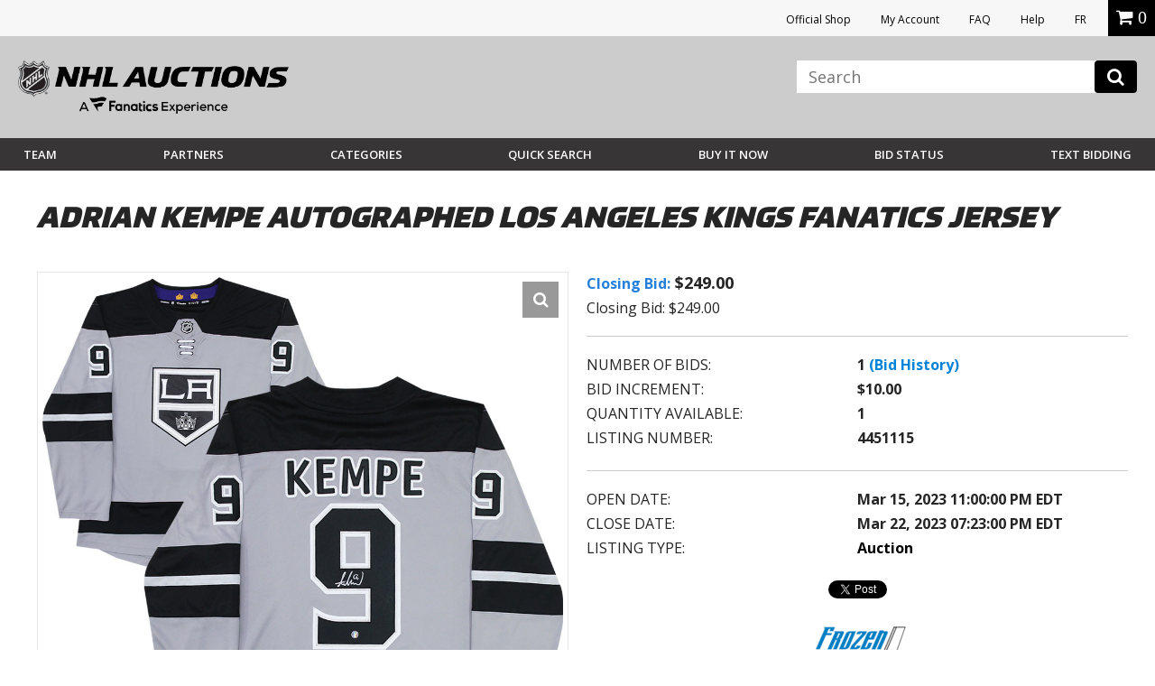

--- FILE ---
content_type: text/html;charset=UTF-8
request_url: https://auctions.nhl.com/iSynApp/auctionDisplay.action?auctionId=4451115&pgmode1=catpage
body_size: 20339
content:








				


    

    
    
    




	
                                                                






 







 














<!doctype html>
<html lang="en" class="en_US logged-out">
<head>	<title>Adrian Kempe Autographed Los Angeles Kings Fanatics Jersey - NHL Auctions</title>
		
	<meta charset="UTF-8">
	<meta name="viewport" content="width=device-width, initial-scale=1.0">
	<meta http-equiv="X-UA-Compatible" content="IE=Edge,chrome=1" />
	<meta name="description" content="NHL Auction.  Bid on signed items and rare collectibles: jerseys, sticks, pucks, photos, etc.">

	
	<link href="https://vafloc01.s3.amazonaws.com/WBStatic/site1100803/img/favicon.ico" rel="shortcut icon" type="image/x-icon" />
	<link rel="stylesheet" type="text/css" href="https://vafloc01.s3.amazonaws.com/WBStatic/site1100803/css/flexslider.css">
	<link rel="stylesheet" type="text/css" href="https://vafloc01.s3.amazonaws.com/WBStatic/site1100803/css/validationEngine.jquery.css">
	<link rel="stylesheet" type="text/css" href="https://vafloc01.s3.amazonaws.com/WBStatic/site1100803/css/style.css?v=019">
	<link rel="stylesheet" type="text/css" href="https://vafloc01.s3.amazonaws.com/WBStatic/site1100803/dist/css/style.css?v=019">
			














































































<script>

var pageProps = {};
window.pageName = "";

pageProps.pageName = "";



// Categories, facets, promo groups

var catsList = [];


pageProps.catsList = catsList;
pageProps.cats = catsList.join('/');

var facetsList = [];

pageProps.facetsList = facetsList;
pageProps.facets = facetsList.join('+');

var promoGroupsList = [];

pageProps.promoGroupsList = promoGroupsList;
pageProps.promoGroups = promoGroupsList.join('+');

  // Special cases for auctionDisplay.vm
  
  pageProps.parameters = '4451115:Adrian-Kempe-Autographed-Los-Angeles-Kings-Fanatics-Jersey';


messages = [];


pageProps.messages = messages;

</script>

<script>

window.dataLayer = window.dataLayer || [];

dataLayer.push ({
  "venueType": "prod",
  "lang": "en_US",
  "pageName": pageProps.pageName,
  "pageId": "auctionDisplay",
  "section": "auction",
  "subsection": "",
  "cats": pageProps.cats,
  "facets": pageProps.facets,
  "promoGroups": pageProps.promoGroups,
  "parameters": pageProps.parameters,
  "query": pageProps.query,
  "messages": pageProps.messages,
  "siteCode": "nhl"
});

// Impressions

// "id":"4451115",
// "name":"Adrian Kempe Autographed Los Angeles Kings Fanatics Jersey",
// "price":"249.0",
// "brand":"Bvlgari",
// "category":"Men/Clothing/T-Shirts",
// "position":0,
// "variant":"Blue",
// "list":"Category page"


// ECommerce
// console.log("Here before manage bid")
// // // // // 

const gtmImpressions = [];

</script>



			<!-- Google Tag Manager -->
	<script>(function(w,d,s,l,i){w[l]=w[l]||[];w[l].push({'gtm.start':
	new Date().getTime(),event:'gtm.js'});var f=d.getElementsByTagName(s)[0],
	j=d.createElement(s),dl=l!='dataLayer'?'&l='+l:'';j.async=true;j.src=
	'https://www.googletagmanager.com/gtm.js?id='+i+dl;f.parentNode.insertBefore(j,f);
	})(window,document,'script','dataLayer','GTM-PDFK4M8');</script>
	<!-- End Google Tag Manager -->

		      <meta property="og:title" content="Adrian Kempe Autographed Los Angeles Kings Fanatics Jersey" />

<meta property="og:type" content="website" />
  <meta property="og:image" content="https://vafloc02.s3.amazonaws.com/isyn/images/f030/img-3816030-f.jpg" />

  <meta property="og:url" content="https://auctions.nhl.com/iSynApp/auctionDisplay.action?sid=1100803&auctionId=4451115" />

  <meta property="og:description" content="Another great NHL auction" />

  
		




	
   <meta property="og:url" content="https://auctions.nhl.com/iSynApp/auctionDisplay.action?sid=1100803&auctionId=4451115" />
	<link rel="canonical" href="https://auctions.nhl.com/iSynApp/auctionDisplay.action?sid=1100803&auctionId=4451115"/>



	
	<script src="https://code.jquery.com/jquery-3.6.0.min.js"></script>

	<script>
		STATIC_PATH = "https://vafloc01.s3.amazonaws.com/WBStatic/site1100803";
		var sid = "1100803";
	</script>

						<script src="https://vafloc01.s3.amazonaws.com/WBStatic/site1100803/dist/js/oc-livebid-min.js"></script>
		<script type="text/javascript" charset="utf-8">

	// Big assumption, JavaScript engine for the browser needs to be single threaded
	var jsCallId = 0;
	var jsCallIdName = "jsCallId";
	var jsCallBackFunctionMap = {};
	var jsSessionCookieName = "isynsession";

	// Get next call id
	var jsGetNextCallId = function() {
		jsCallId = jsCallId + 1;
		return jsCallId;
	}

	// Get a unique call back handler for the call id and then remove if from the function map
	var jsGetCallBackFunction = function(callId) {
		var callBackRef = jsCallIdName + callId;
		var foundCallBack = jsCallBackFunctionMap[callBackRef];
		delete jsCallBackFunctionMap[callBackRef];
		return foundCallBack;
	}

	// Set a unique call back handler for the call id
	var jsSetCallBackFunction = function(callId, callBackFunction) {
		if (typeof callBackFunction=="undefined") {
			return;
		}
		var callBackRef = jsCallIdName + callId;
		jsCallBackFunctionMap[callBackRef] = callBackFunction;
	}

	// Populate a session cookie if available
	var jsGetLoginSessionValue = function() {
		jsSessionCookieValue = jQuery.cookie(jsSessionCookieName);
		if (typeof jsSessionCookieValue!="undefined") {
			return jsSessionCookieValue;
		}
		else {
			return "";
		}
	}

	// Set a session cookie if available using the json data received from the call
	var jsProcessLoginResponse = function(jsData) {
		if (jsData.jsStatus == "success") {
    		jQuery.cookie(jsSessionCookieName, jsData.jsSessionValue, { path: '/' });
    	}
	}

	// Merge two parameter maps
	var jsMergeParams = function(toMap, fromMap){
	    // copy params from fromMap to toMap
		for (fromMapName in fromMap) {
		   toMap[fromMapName] = fromMap[fromMapName];
		}
		return toMap;
	}

	// Prepare a fresh parameter map for a server call
	var jsSubmitParams = function(currentCallId){
	    // get an associative array of just the values.
	    var values = {};
	    values[jsCallIdName] = currentCallId;
	    values[jsSessionCookieName] = jsGetLoginSessionValue();
	    return values;
	}

	// Prepare a parameter map for a server call using a form id from the DOM
	var jsSubmitFormInputs = function(jqFormId, currentCallId){
		// get all the inputs into an array.
	    var inputs = jQuery(jqFormId).serializeArray();

	    // get an associative array of just the values.
	    var values = jsSubmitParams(currentCallId);
	    jQuery.each(inputs, function(i, input){
	        values[input.name] = jQuery(input).val();
    	});
	    return values;
	}

	// Submit a get request and register a call back handler for the response from the call
	var jsSubmitGetRequestForCallId = function(callId, formAction, formParamsMap, formCallBack) {
		// store the call back function
		jsSetCallBackFunction(callId, formCallBack);
		jQuery.getJSON(formAction+"?jsCallBack=?", formParamsMap, function(jsData) {
			if (typeof jsData.jsCallId!="undefined") {
				// get the call back function
				callBackFunction = jsGetCallBackFunction(jsData.jsCallId);
				if (typeof callBackFunction!="undefined") {
					callBackFunction(jsData);
				}
			}
		});
	}

	// Use a form id from the DOM to locate the form action and parameters to submit a form silently
	var jsSubmitForm = function(formId, formCallBack) {
		var jqFormId = "#" + formId;
		var currentCallId = jsGetNextCallId();

		// prepare the call param map
		var formInputMap = jsSubmitFormInputs(jqFormId, currentCallId);

		// prepare call action
		var formInputAction = jQuery(jqFormId).attr("action");

		// make the call
		jsSubmitGetRequestForCallId(currentCallId, formInputAction, formInputMap, formCallBack);
		return false;
	}

	// Submit a get request using a request url and parameter map
	var jsSubmitGetRequestForUrl = function(requestUrl, requestParamsMap, requestCallBack) {

		// setup call id
		var currentCallId = jsGetNextCallId();

		// prepare the call param map
		var requestInputMap = jsSubmitParams(currentCallId);

		// merge the parameters
		jsMergeParams(requestInputMap, requestParamsMap);

		// make the call
		jsSubmitGetRequestForCallId(currentCallId, requestUrl, requestInputMap, requestCallBack);
	}

	// Reload auction updates from the registered auction reference list for the registered domain
	var jsAuctionRefList = "";

	var jsEnquiryName = "enquiryList";
	var jsEnquiryId = "aucId";
	var jsEnquiryRef = "aucRef";
	var jsEnquiryBidHist = "aucBidHist";
	var jsAuctionUpdateUri = "/iSynApp/viewAuction!listUpdates.action";
	var jsReferenceTimeUri = "/iSynApp/viewAuction!referenceTime.action";

	var jsAuctionUpdateHost = "";
	var jsAuctionUpdateMillis = 0;
	var jsAuctionRefereshCount = 0;
	var jsAuctionRefereshIdx = 0;
	var jsAuctionTriggerMillis = 0;
	var jsTimerMillis = 1000;

	var jsReferenceTimerMillis = 20000;
	var jsReferenceTriggerMillis = 0;

	var jsOffetMillis = 0;

	var jsAucEndTimeMillisGMT = {};
	var jsAucFinalStatus = {};
	var jsAucRefMax = 0;

	var jsTimerTick = function() {

		// check if auction update is required
		jsAuctionTriggerMillis = jsAuctionTriggerMillis + jsTimerMillis;
		if (jsAuctionTriggerMillis > jsAuctionUpdateMillis) {
			jsAuctionTriggerMillis = 0;
			jsReloadAuctionUpdates();
		}

		// do reference time check
		jsReferenceTriggerMillis = jsReferenceTriggerMillis + jsTimerMillis;
		if (jsReferenceTriggerMillis > jsReferenceTimerMillis) {
			jsReferenceTriggerMillis = 0;
			jsReferenceTimeUpdates();
		}

		// show timer tick
		if (jsAucRefMax > 0) {
			var localCurrentMillis = new Date().getTime();
			for (var jsAucRefIdx = 1; jsAucRefIdx <= jsAucRefMax; jsAucRefIdx++) {
				var jqAucClosingMillisRef = "#Item" + jsAucRefIdx + "ClosingSec";
				var jqAucFinalStatusRef = "#Item" + jsAucRefIdx + "FinalStatus";
				var itemClosingMillis = jsAucEndTimeMillisGMT[jqAucClosingMillisRef];
				var itemFinalStatus = jsAucFinalStatus[jqAucFinalStatusRef];
				displayClosingSeconds = Math.floor((itemClosingMillis - localCurrentMillis - jsOffetMillis) / 1000);
				jsProcessAuctionTick(jqAucClosingMillisRef, displayClosingSeconds, itemFinalStatus);
			}
		}

		// check if another tick needs to be registered
		if (jsAuctionRefereshIdx < jsAuctionRefereshCount) {
			// re-register a timeout tick
			jsAuctionRefereshIdx = jsAuctionRefereshIdx + 1;
			// console.log("jsAuctionRefereshIdx:" + jsAuctionRefereshIdx + "; jsTimerMillis:" + jsTimerMillis + ";");
			setTimeout(jsTimerTick, jsTimerMillis); // 1 second tick
		}
		else {
			// show that auto refresh is complete, need to reenable if required
			jQuery.magnificPopup.open({
				items: {
					src: '#livebid-note', // can be a HTML string, jQuery object, or CSS selector
					type: 'inline'
				},
				preloader: false
			});
		}
	}

	// Process auction updates using the json data received from the call
	var jsProcessReferenceTime = function(jsData) {

		if (jsData.jsStatus == "success") {
			if (typeof jsData.timeUpdate!="undefined") {
				jsOffetMillis = jsData.timeUpdate.timeOffsetMillis;
			}
    	}

	}

	// Register a request to reload auction updates
	var jsReferenceTimeUpdates = function() {

		// prepare param map
		var requestParamsMap = {};
		requestParamsMap["timeClientMillis"] = new Date().getTime();

		// make the call to get the time
		var fullReferenceTimeUrl = jsAuctionUpdateHost + jsReferenceTimeUri;
		jsSubmitGetRequestForUrl(fullReferenceTimeUrl, requestParamsMap, jsProcessReferenceTime);

	}

	var jsProcessAuctionUpdates;
	var jsProcessAuctionTick;

	// Register a request to reload auction updates
	var jsReloadAuctionUpdates = function() {

		// check if references are populated
		if (typeof jsAuctionRefList=="undefined" || jsAuctionRefList=="") {
			return;
		}

		// prepare param map
		var requestParamsMap = {};
		var pIdx = 0;

		// prepare the reference array and iterate the DOM to load the values
		var auctionRefArray = jsAuctionRefList.split(';');

		jQuery.each(auctionRefArray, function(i, auctionRef){
			var jqAucIdName = "#" + auctionRef + "AucId";
			var jqAucIdValue = jQuery(jqAucIdName).val();

			var jqBidHistValue = vafBidHistCount;
			if (typeof jqAucIdValue!="undefined" && jqAucIdValue!="" && auctionRef!="") {
				var elName = jsEnquiryName + "[" + pIdx + "].";
				requestParamsMap[elName + jsEnquiryRef] = auctionRef;
				requestParamsMap[elName + jsEnquiryId] = jqAucIdValue;
				requestParamsMap[elName + jsEnquiryBidHist] = jqBidHistValue;
				// prepare pIdx for the next
				pIdx = pIdx + 1;
			}
    	});

		// make the call to get the updates
		var fullAuctionUpdateUrl = jsAuctionUpdateHost + jsAuctionUpdateUri;
		jsSubmitGetRequestForUrl(fullAuctionUpdateUrl, requestParamsMap, jsProcessAuctionUpdates);

	}

	// Enable automatic auction updates
	var jsEnableAuctionUpdates = function(auctionRefList, auctionUpdateHost, auctionUpdateMillis, auctionRefereshCount, processAuctionUpdates, processAuctionTick) {
		jsAuctionRefList = auctionRefList;
		jsAuctionUpdateHost = auctionUpdateHost;
		jsAuctionUpdateMillis = auctionUpdateMillis;
		jsAuctionRefereshCount = auctionRefereshCount;
		jsAuctionRefereshIdx = 0;

		if (jsAuctionUpdateMillis < 3000) {
			jsAuctionUpdateMillis = 3000;
		}

		if (jsAuctionRefereshCount > 900) {
			jsAuctionRefereshCount = 900;
		}

		jsProcessAuctionUpdates = processAuctionUpdates;
		jsProcessAuctionTick = processAuctionTick;
		jsReferenceTimeUpdates();
		jsReloadAuctionUpdates();
		jsTimerTick();
	}

	// Disable automatic auction updates
	var jsDisableAuctionUpdates = function() {
		jsProcessAuctionUpdates = 0;
		jsProcessAuctionTick = 0;
		jsAuctionRefereshCount = 0;
		jsAuctionRefereshIdx = 0;
	}

</script>
	<script type="text/javascript" charset="utf-8">
	// global constants
	const TIMEOUT = 500;
	const MAX_RESULTS = 8;
	const ERR_MORE_CHARS =
		'<ul><li tabindex="0"><strong>Type at least three characters to see results.</strong></li></ul>';
	const ERR_DELAY = 'user has continued typing since last check';
	const ERR_BAD_CHARS =
		'<ul><li tabindex="0"><strong>Only letters and spaces permitted in search.</strong></li></ul>';

	// utility function to fetch the JSON from the GET -> wraps a Promise
	const getJsonFromReq = (fullUrl) => {
		console.log(fullUrl)
		return new Promise((resolve, reject) => {
		console.log(resolve)
		console.log(reject)

			if (jQuery) {
		console.log(jQuery)

				jQuery.getJSON(fullUrl, (jsData) => {
					if (jsData) {
		console.log(jsData)

						resolve(jsData);
					} else {
						reject('undefined jsData');
					}
				});
			} else {
				reject('jQuery not initialized');
			}
		});
	};

	// utility function to check the input from the user -> wraps a Promise
	const confirmInput = (searchTerm) => {
		console.log(searchTerm)

		const pattern = new RegExp(/^[\w\s]*$/);
		console.log(pattern)
		return new Promise((resolve, reject) => {
			setTimeout(() => {
				const currentTerm = document.getElementById('search_input').value;
				if (searchTerm === currentTerm)
					if (currentTerm.length < 3) reject(ERR_MORE_CHARS);
					else if (!pattern.test(searchTerm)) reject(ERR_BAD_CHARS);
					else resolve(currentTerm);
				else reject(ERR_DELAY);
			}, TIMEOUT);
		});
	};

	// event listener on the search input field
	window.onload = function () {
		document
			.getElementById('search_input')
			.addEventListener('keyup', function (event) {
				event.preventDefault();
				if (event.keyCode === 13) {
					document.getElementById('search_btn').click();
				}
				confirmInput(this.value)
					.then((currentTerm) => {
						startSearch(currentTerm);
					})
					.catch((err) => {
						if (err === ERR_BAD_CHARS) placeHtml(err);
						else if (err === ERR_MORE_CHARS) placeHtml(err);
					});
			});
	};

	// hide the results on a click out
	jQuery(document).on('mouseup', function (e) {
		var container = jQuery('#search_result, #search_input');
		if (!container.is(e.target) && container.has(e.target).length === 0) {
			jQuery('#search_results').hide();
		}
	});

	// show the results on a click in
	jQuery(document).on('mouseup', function (e) {
		var container = jQuery('#search_result, #search_input');
		if (container.is(e.target)) {
			jQuery('#search_results').show();
		}
	});

	// get the form paramets, push to the GTM data layer, and call the JSON prepper
	function startSearch(searchTerm) {
		var formParams = jQuery('#search_form').serialize();
		setTimeout(function () {
			dataLayer.push({
				searchTerm: searchTerm,
				formParams: formParams,
				siteCode: 'NHLAuction',
				teamName: 'NHL',
				event: 'liveSearch'
			});
		}, TIMEOUT);

		prepJson(formParams);
	}

	// get the JSON ready for parsing
	function prepJson(formParams) {
		let json;
		const searchType = document
			.getElementById('search_type')
			.getAttribute('value');

		let bothFlow = false;
		let action = '';
		let parser = '';
		if (searchType === 'auction') {
			action = 'allAuction';
			parser = 'auctionSearch';
		} else if (searchType === 'product') {
			action = 'allProduct';
			parser = 'productSearch';
		} else if (searchType === 'both') {
			action = 'allAuction';
			parser = 'auctionSearch';
			bothFlow = true;
		}

		var requestUrl =
			'https://auctions.nhl.com/iSynApp/' +
			action +
			'!jsSearch.action?jsViewName=' +
			parser +
			'&' +
			formParams;

		if (!bothFlow)
			getJsonFromReq(requestUrl)
				.then((result) => {
		console.log(result, "result")

					json = result;
					placeHtml(parseJsonAsHtml(json, formParams));
				})
				.catch(() => {
					return;
				});
		else {
			getJsonFromReq(requestUrl)
				.then((result) => {
					json = result;
					const requestUrl2 =
						'https://auctions.nhl.com/iSynApp/allProduct!jsSearch.action?jsViewName=productSearch&' +
						formParams;
					getJsonFromReq(requestUrl2)
						.then((result) => {
							json.productData = result.productData;
							placeHtml(parseJsonAsHtml(json, formParams));
						})
						.catch(() => {
							return;
						});
				})
				.catch(() => {
					return;
				});
		}
	}

	// parse the JSON obj as HTML
	function parseJsonAsHtml(jsonObj, formParams) {
		let currentResultCnt = 0;
		let html = '';

		if (jsonObj && jsonObj.auctionData) {
			if(jsonObj.auctionData.length>0){
				html += '';
			}
			for (let nextRes of jsonObj.auctionData) {
				html +=
					'<li tabindex="' +
					currentResultCnt +
					'"><a href="https://auctions.nhl.com/iSynApp/auctionDisplay.action?sid=1100803&auctionId=' +
					nextRes.prdId +
					'"><div class="search-thumb"><img src="' +
					nextRes.thumbUrl +
					'"></div><div class="search-title">' +
					nextRes.title +
					'<br><span class="search-current-bid">Current Bid: <span>$' +
					nextRes.price +
					'</span></span></div></li>';
				currentResultCnt++;
				if (currentResultCnt >= MAX_RESULTS) break;
			}
		}

		/*
		if (MAX_RESULTS > currentResultCnt && jsonObj && jsonObj.productData) {
			if(jsonObj.productData.length>0){ 
				html += '<h6>Buy Now</h6>';
			}
			for (let nextRes of jsonObj.productData) {
				html +=
					'<li tabindex="' +
					currentResultCnt +
					'"><a href="https://auctions.nhl.com/iSynApp/productDisplay.action?sid=1100803&productId=' +
					nextRes.prdId +
					'"><div class="search-thumb"><img src="' +
					nextRes.thumbUrl +
					'"></div><div class="search-title">' +
					nextRes.title +
					'<br><span class="search-current-bid">Price: <span>$' +
					nextRes.price +
					'</span></span></div></li>';
				currentResultCnt++;
				if (currentResultCnt >= MAX_RESULTS) break;
			}
		}*/

		if (currentResultCnt === 0)
			html = '<ul><li tabindex="0"><strong>No results.</strong></li></ul>';
		else if (currentResultCnt === MAX_RESULTS) {
			html +=
				'<div><a class="breadcrumbs" style="text-align:center;display:block" href="https://auctions.nhl.com/iSynApp/allAuction.action?' +
				formParams +
				'">View More</a></div>';
		}

		html = '<ul>' + html + '</ul>';
		return html;
	}

	// place the HTML on the page in the results div
	function placeHtml(innerHtml) {		
		if (innerHtml) {
			const current = document.getElementById('search_results').innerHTML;
			jQuery('#search_results').show().html(innerHtml);
		}
	}
</script>

	
		
</head>

	




					

<script src="https://vafloc01.s3.amazonaws.com/WBStatic/site1100803/dist/js/VisitorAPI.js"></script>
<script src="https://vafloc01.s3.amazonaws.com/WBStatic/site1100803/dist/js/AppMeasurement.js"></script>
<script language="JavaScript" type="text/javascript"><!--
/* You may give each page an identifying name, server, and channel on
the next lines. */
var page_url_val = window.location.pathname;
var oldURL = document.referrer;
var productStr = 'Adrian Kempe Autographed Los Angeles Kings Fanatics Jersey';
var page_url_hostname = window.location.host;
var productStrRep = productStr.replace(/"/g, '\\"');
var paymentType = '';
var bidSuccess  = '';
var bidPlaced  = '';
s.event5=""
s.prop16=""
s.prop15=""
s.event51=""
s.evar54=page_url_hostname
s.prop54=page_url_hostname
s.eVar5=""
s.prop40="en_US|USD"
s.eVar82=""
s.prop22 ="Adrian Kempe Autographed Los Angeles Kings Fanatics Jersey - NHL Auctions"
s.pageName="jerseys"
s.prop3="categories"
s.evar50=page_url_val
s.prop50=page_url_val
s.event30=""
s.evar16="1100803"
s.prop11="1100803"
s.eVar51=oldURL
s.prop51=""
s.prop13=""
s.eVar28=""
s.prop9=""
s.eVar44=""
s.eVar42=""
s.eVar40=""
s.eVar45=""
s.eVar39=""
s.eVar41=""
s.eVar46=""
s.prop1=""
s.prop19=""
s.prop20=""
s.prop18=""
s.scView=""
	s.products="Jerseys;4451115;1;249.00"
s.purchase=bidSuccess
s.eVar12=paymentType
s.eVar15=""
s.eVar14=""
s.event12=""
s.event14=""
s.zip=""
s.eVar64=""
s.prop64=""
s.eVar69=""
s.prop69=""
s.scAdd=bidPlaced
s.event2="249.00"
s.evar10=""
s.prop24=""
s.evar11=""
s.prop25=""
s.event4=""
s.evar9=""
s.prop23=""
s.evar6=""
s.prop21=""
s.evar13=""
s.eVar31=""
s.prop41=""
s.prodview=""
s.evar7=""
s.event3=""
s.event56=""
//s.event1=""
s.prop10=""
s.prop6=""
s.prop5=""
s.prop8=""
s.evar1=""
s.prop4=""
s.prop2=""
s.prop17=""
var s_code=s.t();if(s_code)document.write(s_code)//--></script>

<!--[if lt IE 7 ]> <body id="auctionDisplay" class="ie ie6 auctions"> <![endif]-->
<!--[if IE 7 ]> <body id="auctionDisplay" class="ie ie7 auctions"> <![endif]-->
<!--[if IE 8 ]> <body id="auctionDisplay" class="ie ie8 auctions"> <![endif]-->
<!--[if IE 9 ]> <body id="auctionDisplay" class="ie9 auctions"> <![endif]-->
<!--[if (gt IE 9) | !(IE)]><!--> <body id="auctionDisplay" class="auctions"> <!--<![endif]-->

  	<!-- Google Tag Manager (noscript) -->
	<noscript><iframe src="https://www.googletagmanager.com/ns.html?id=GTM-PDFK4M8"
	height="0" width="0" style="display:none;visibility:hidden"></iframe></noscript>
	<!-- End Google Tag Manager (noscript) -->



<div id="fb-root"></div>
<script>(function(d, s, id) {
  var js, fjs = d.getElementsByTagName(s)[0];
  if (d.getElementById(id)) return;
  js = d.createElement(s); js.id = id;
  js.src = "//connect.facebook.net/en_US/sdk.js#xfbml=1&version=v2.8";
  fjs.parentNode.insertBefore(js, fjs);
}(document, 'script', 'facebook-jssdk'));</script>

<div class="link-area">
				<ul>
					<li><a rel="noopener" href="https://shop.nhl.com/source/bm-auction-link" target="_blank">Official Shop</a></li>
															<li><a href="/iSynApp/appUserLogin!input.action?sid=1100803&navid=auctions-nav-sign-in&iSynRetUrl=/iSynApp/appAccount.action?sid=1100803">My Account</a></li>
																				<li><a href="/iSynApp/showPage.action?sid=1100803&pageName=faq">FAQ</a></li>
					<li><a href="https://auctions.nhl.com/iSynApp/manageUserEmail!showEmailContactUsForm.action?sid=1100803">Help</a></li>
					<li><a href="/iSynApp/appLang.action?sid=1100803&selLang=fr_CA" onclick="javascript:window.location= this.href + '&iSynRetUrl=' + escape(window.location.href); return false;">FR</a></li>
					
										<li class="mob"><div class="miniCart" id="miniCart">
    
</div></li>
					

			
				
				
				</ul>


				
			</div>
<header class="main-header" >
	<div class="top-section site-container the-group inner-header">
		<div class="logo-section icon-img-section">
			<div class="logo-nhl-auction"><a href="/iSynApp/showHomePage.action?sid=1100803&navid=auctions-nav-homepage"><img src="https://vafloc01.s3.amazonaws.com/WBStatic/site1100803/dist/img/logo-Fanatics-NHL-Auction2025.png" alt=""></a></div>
			<div class="logo-mob-nhl-auction"><a href="/iSynApp/showHomePage.action?sid=1100803&navid=auctions-nav-homepage"><img src="https://vafloc01.s3.amazonaws.com/WBStatic/site1100803/dist/img/logo-mob-Fanatics-NHL-Auction.png" alt=""></a></div>
						<div class="mobile-icons">
				<div class="mob-icon-acc account-icon"><a href="/iSynApp/appAccount.action?sid=1100803" style="color:white; font-size:20px;"><i class="fa fa-user" aria-hidden="true"></i></a></div>
															</div>
		</div>


		<div class="link-search-section">
		
			<div class="search-area">
				<button class="c-hamburger c-hamburger--htx reveal-the-menu" data-target="#main-navigation">
					<span>toggle menu</span>
				</button>
			   								<div style="display: none;" id="search_type" value="both"></div>
								            <form id="search_form" class="form-element"  action="/iSynApp/allAuction.action" method="get">
	        <input type="hidden" name="sid" value="1100803" data-prompt-position="centerRight" >
	        <input type="hidden" name="selectedCatId" value="" data-prompt-position="centerRight" >
	        <input type="hidden" name="rc" value="10" data-prompt-position="centerRight" >
	        <input type="hidden" name="sort" value="timeleft_asc" data-prompt-position="centerRight" >
	        <input type="hidden" name="queryfield" value="title" data-prompt-position="centerRight" >
	        <input type="hidden" name="pgmode1" value="search" data-prompt-position="centerRight" >
	        <input  id="search_input" autocomplete="off" type="text" name="query" class="form-text-input" placeholder="Search" data-prompt-position="centerRight">
					<button class="" type="button" onclick="search(this.form,'jerseys')"><i class="fa fa-search"></i></button>
			 <div id="search_results">
                <ul><li tabindex="0"><strong>Type at least three characters to see results.</strong></li></ul>
            </div>
	    	</form>
			</div>
			    <style>
		
    .site-search,#search_form {
        position: relative;
    }
    #search_input {
        background: #fff;
        box-shadow: none;
        border: 0;
        color: #000;
        height: auto;
    }
    #search_input:focus {
        border:0;
    }
    .search-icon {
        position: absolute;
        right: 17px;
        top: 7px;
        font-size: 20px;
        opacity: 0.3;
        padding: 0;
        background-color: transparent;
        border: 0;
        outline: none;
    }
        @media screen and (max-width: 1029px) {
            .site-search input[type="search"],
            .site-search input[type="text"] {
                width: 100% !important;
                float: left;
                margin-right: 0;
            }
        }

		    
		
        .main-header,
        .masthead {
            position: relative;
        }
        
        #search_results {
            display: none;
            position: absolute;
            top: 100%;
            text-align:center;
            background-color: #fff;
            padding: 10px;
            border: 1px solid #ccc;
            right: 0px;
            z-index: 999;
            width: 382px;
            max-height: 400px;
            overflow: auto;
            min-height: auto;
            margin-top: 0px;
        }
        #search_results p {
            margin-bottom: 0;
        }
        #search_results ul {
            list-style: none;
            padding-top: 20px;
        }
        #search_results ul li {
            margin-bottom: 20px;
            border-bottom: 1px solid #eee;
            padding-bottom: 20px;
            min-height: 100px;
            display: inline-block;
        }
        #search_results ul li:last-child {
            margin-bottom: 0;
            padding-bottom: 0;
            border-bottom: 0;
        }
        #search_results .search-thumb {
            float: left;
            width: 40%;
            text-align:center;
        }
        #search_results .search-thumb img {
            padding: 5px;
            background-color: #fff;
            border: 1px solid #ccc;
        }
        #search_results .search-title {
            float: right;
            width: 55%;
            text-align: left;
        }
        #search_results .search-current-bid {
            display: block;
            font-size: 14px;
            color: #a2a2a2;
        }
        #search_results .search-current-bid span {
            color: #036;
            font-weight: 600;
        }
        </style>
		</div>
	</div>

	<div id="main-navigation" class="menu-section menu-mobile-hidden the-group">
		<div class="site-container the-group">
			<div class="left-section">
				<ul class="main-nav-menu-desk main-menu-desk-nhl">
										<li id="team-dp" class="dp-teams"><a href="#" class="reveal-trigger-rel menu-anchor" rel="#dp_team">Team</a>

						<div id="dp_team" class="dp-menu-teams dp-menu-common">
							<ul class="league clean-menu">
								<li><h3 class="main-navigation__conference-title">EASTERN CONFERENCE</h3>
									<ul class="division clean-menu">
										<li><span class="name-division">Atlantic</span>
											<div class="team-group the-group">
												<ul>
													<li><a href="/iSynApp/allAuction.action?sid=1100803&rc=20&pgmode1=teamsearch&pgcust1=bruins&pgcust2=&pgcust3=panname_teamName_s&qt[0].type=fieldmatch&qt[0].name=panname_teamName_s&qt[0].value1=bruins&navid=auctions-nav-bruins"><img style="width:20px; max-height:none; margin-left:5px;" src="https://vafloc01.s3.amazonaws.com/WBStatic/site1100803/dist/img/team-logo/bruins.png" alt=""><span style="padding-left:11px;">Boston</span></a></li>
													<li><a href="/iSynApp/allAuction.action?sid=1100803&rc=20&pgmode1=teamsearch&pgcust1=sabres&pgcust2=&pgcust3=panname_teamName_s&qt[0].type=fieldmatch&qt[0].name=panname_teamName_s&qt[0].value1=sabres&navid=auctions-nav-sabres"><img src="https://vafloc01.s3.amazonaws.com/WBStatic/site1100803/dist/img/team-logo/sabres.svg" alt=""><span>Buffalo</span></a></li>
													<li><a href="/iSynApp/allAuction.action?sid=1100803&rc=20&pgmode1=teamsearch&pgcust1=redWings&pgcust2=&pgcust3=panname_teamName_s&qt[0].type=fieldmatch&qt[0].name=panname_teamName_s&qt[0].value1=redWings&navid=auctions-nav-redWings"><img src="https://vafloc01.s3.amazonaws.com/WBStatic/site1100803/dist/img/team-logo/red-wings.svg" alt=""><span>Detroit</span></a></li>
													<li><a href="/iSynApp/allAuction.action?sid=1100803&rc=20&pgmode1=teamsearch&pgcust1=panthers&pgcust2=&pgcust3=panname_teamName_s&qt[0].type=fieldmatch&qt[0].name=panname_teamName_s&qt[0].value1=panthers&navid=auctions-nav-panthers"><img src="https://vafloc01.s3.amazonaws.com/WBStatic/site1100803/dist/img/team-logo/panthers.svg" alt=""><span>Florida</span></a></li>
												</ul>
												<ul>
													<li><a href="/iSynApp/allAuction.action?sid=1100803&rc=20&pgmode1=teamsearch&pgcust1=canadiens&pgcust2=&pgcust3=panname_teamName_s&qt[0].type=fieldmatch&qt[0].name=panname_teamName_s&qt[0].value1=canadiens&navid=auctions-nav-canadiens"><img src="https://vafloc01.s3.amazonaws.com/WBStatic/site1100803/dist/img/team-logo/canadiens.svg" alt=""><span>Montreal</span></a></li>
													<li><a href="/iSynApp/allAuction.action?sid=1100803&rc=20&pgmode1=teamsearch&pgcust1=senators&pgcust2=&pgcust3=panname_teamName_s&qt[0].type=fieldmatch&qt[0].name=panname_teamName_s&qt[0].value1=senators&navid=auctions-nav-senators"><img src="https://vafloc01.s3.amazonaws.com/WBStatic/site1100803/dist/img/team-logo/senators.svg" alt=""><span>Ottawa</span></a></li>
													<li><a href="/iSynApp/allAuction.action?sid=1100803&rc=20&pgmode1=teamsearch&pgcust1=lightning&pgcust2=&pgcust3=panname_teamName_s&qt[0].type=fieldmatch&qt[0].name=panname_teamName_s&qt[0].value1=lightning&navid=auctions-nav-lightning"><img src="https://vafloc01.s3.amazonaws.com/WBStatic/site1100803/dist/img/team-logo/lightening.svg" alt=""><span>Tampa Bay</span></a></li>
													<li><a href="/iSynApp/allAuction.action?sid=1100803&rc=20&pgmode1=teamsearch&pgcust1=leafs&pgcust2=&pgcust3=panname_teamName_s&qt[0].type=fieldmatch&qt[0].name=panname_teamName_s&qt[0].value1=leafs&navid=auctions-nav-leafs"><img src="https://vafloc01.s3.amazonaws.com/WBStatic/site1100803/dist/img/team-logo/leafs.svg" alt=""><span>Toronto</span></a></li>
												</ul>
											</div>
										</li>
										<li><span class="name-division">Metropolitan</span>
											<div class="team-group the-group">
												<ul>
													<li><a href="/iSynApp/allAuction.action?sid=1100803&rc=20&pgmode1=teamsearch&pgcust1=hurricanes&pgcust2=&pgcust3=panname_teamName_s&qt[0].type=fieldmatch&qt[0].name=panname_teamName_s&qt[0].value1=hurricanes&navid=auctions-nav-hurricanes"><img src="https://vafloc01.s3.amazonaws.com/WBStatic/site1100803/dist/img/team-logo/hurricanes.svg" alt=""><span>Carolina</span></a></li>
													<li><a href="/iSynApp/allAuction.action?sid=1100803&rc=20&pgmode1=teamsearch&pgcust1=blueJackets&pgcust2=&pgcust3=panname_teamName_s&qt[0].type=fieldmatch&qt[0].name=panname_teamName_s&qt[0].value1=blueJackets&navid=auctions-nav-blueJackets"><img src="https://vafloc01.s3.amazonaws.com/WBStatic/site1100803/dist/img/team-logo/blue-jackets.svg" alt=""><span>Columbus</span></a></li>
													<li><a href="/iSynApp/allAuction.action?sid=1100803&rc=20&pgmode1=teamsearch&pgcust1=devils&pgcust2=&pgcust3=panname_teamName_s&qt[0].type=fieldmatch&qt[0].name=panname_teamName_s&qt[0].value1=devils&navid=auctions-nav-devils"><img src="https://vafloc01.s3.amazonaws.com/WBStatic/site1100803/dist/img/team-logo/devils.svg" alt=""><span>New Jersey</span></a></li>
													<li><a href="/iSynApp/allAuction.action?sid=1100803&rc=20&pgmode1=teamsearch&pgcust1=islanders&pgcust2=&pgcust3=panname_teamName_s&qt[0].type=fieldmatch&qt[0].name=panname_teamName_s&qt[0].value1=islanders&navid=auctions-nav-islanders"><img src="https://vafloc01.s3.amazonaws.com/WBStatic/site1100803/dist/img/team-logo/islanders.svg" alt=""><span>NY Islanders</span></a></li>
												</ul>
												<ul>
													<li><a href="/iSynApp/allAuction.action?sid=1100803&rc=20&pgmode1=teamsearch&pgcust1=rangers&pgcust2=&pgcust3=panname_teamName_s&qt[0].type=fieldmatch&qt[0].name=panname_teamName_s&qt[0].value1=rangers&navid=auctions-nav-rangers"><img src="https://vafloc01.s3.amazonaws.com/WBStatic/site1100803/dist/img/team-logo/rangers.svg" alt=""><span>NY Rangers</span></a></li>
													<li><a href="/iSynApp/allAuction.action?sid=1100803&rc=20&pgmode1=teamsearch&pgcust1=flyers&pgcust2=&pgcust3=panname_teamName_s&qt[0].type=fieldmatch&qt[0].name=panname_teamName_s&qt[0].value1=flyers&navid=auctions-nav-flyers"><img src="https://vafloc01.s3.amazonaws.com/WBStatic/site1100803/dist/img/team-logo/flyers.svg" alt=""><span>Philadelphia</span></a></li>
													<li><a href="/iSynApp/allAuction.action?sid=1100803&rc=20&pgmode1=teamsearch&pgcust1=penguins&pgcust2=&pgcust3=panname_teamName_s&qt[0].type=fieldmatch&qt[0].name=panname_teamName_s&qt[0].value1=penguins&navid=auctions-nav-penguins"><img src="https://vafloc01.s3.amazonaws.com/WBStatic/site1100803/dist/img/team-logo/penguins.svg" alt=""><span>Pittsburgh</span></a></li>
													<li><a href="/iSynApp/allAuction.action?sid=1100803&rc=20&pgmode1=teamsearch&pgcust1=capitals&pgcust2=&pgcust3=panname_teamName_s&qt[0].type=fieldmatch&qt[0].name=panname_teamName_s&qt[0].value1=capitals&navid=auctions-nav-capitals"><img src="https://vafloc01.s3.amazonaws.com/WBStatic/site1100803/dist/img/team-logo/capitals.svg" alt=""><span>Washington</span></a></li>
												</ul>
											</div>
										</li>
									</ul>
								</li>
								<li><h3 class="main-navigation__conference-title">WESTERN CONFERENCE</h3>
									<ul class="division clean-menu">
										<li><span class="name-division">Central</span>
											<div class="team-group the-group">
												<ul>
																										<li><a href="/iSynApp/allAuction.action?sid=1100803&rc=20&pgmode1=teamsearch&pgcust1=blackhawks&pgcust2=&pgcust3=panname_teamName_s&qt[0].type=fieldmatch&qt[0].name=panname_teamName_s&qt[0].value1=blackhawks&navid=auctions-nav-blackhawks"><img src="https://vafloc01.s3.amazonaws.com/WBStatic/site1100803/dist/img/team-logo/blackhawks.svg" alt=""><span>Chicago</span></a></li>
													<li><a href="/iSynApp/allAuction.action?sid=1100803&rc=20&pgmode1=teamsearch&pgcust1=avalanche&pgcust2=&pgcust3=panname_teamName_s&qt[0].type=fieldmatch&qt[0].name=panname_teamName_s&qt[0].value1=avalanche&navid=auctions-nav-avalanche"><img src="https://vafloc01.s3.amazonaws.com/WBStatic/site1100803/dist/img/team-logo/avalanche.svg" alt=""><span>Colorado</span></a></li>
													<li><a href="/iSynApp/allAuction.action?sid=1100803&rc=20&pgmode1=teamsearch&pgcust1=stars&pgcust2=&pgcust3=panname_teamName_s&qt[0].type=fieldmatch&qt[0].name=panname_teamName_s&qt[0].value1=stars&navid=auctions-nav-stars"><img src="https://vafloc01.s3.amazonaws.com/WBStatic/site1100803/dist/img/team-logo/stars.svg" alt=""><span>Dallas</span></a></li>
													<li><a href="/iSynApp/allAuction.action?sid=1100803&rc=20&pgmode1=teamsearch&pgcust1=wild&pgcust2=&pgcust3=panname_teamName_s&qt[0].type=fieldmatch&qt[0].name=panname_teamName_s&qt[0].value1=wild&navid=auctions-nav-wild"><img src="https://vafloc01.s3.amazonaws.com/WBStatic/site1100803/dist/img/team-logo/wild.svg" alt=""><span>Minnesota</span></a></li>
												</ul>
												<ul>
													<li><a href="/iSynApp/allAuction.action?sid=1100803&rc=20&pgmode1=teamsearch&pgcust1=predators&pgcust2=&pgcust3=panname_teamName_s&qt[0].type=fieldmatch&qt[0].name=panname_teamName_s&qt[0].value1=predators&navid=auctions-nav-predators"><img src="https://vafloc01.s3.amazonaws.com/WBStatic/site1100803/dist/img/team-logo/predators.svg" alt=""><span>Nashville</span></a></li>
													<li><a href="/iSynApp/allAuction.action?sid=1100803&rc=20&pgmode1=teamsearch&pgcust1=blues&pgcust2=&pgcust3=panname_teamName_s&qt[0].type=fieldmatch&qt[0].name=panname_teamName_s&qt[0].value1=blues&navid=auctions-nav-blues"><img style="width:25px; max-height:none; margin-left:5px;" src="https://vafloc01.s3.amazonaws.com/WBStatic/site1100803/dist/img/team-logo/blues-alt.png" alt=""><span>St. Louis</span></a></li>
													<li><a href="/iSynApp/allAuction.action?sid=1100803&rc=20&pgmode1=teamsearch&pgcust1=utah&pgcust2=&pgcust3=panname_teamName_s&qt[0].type=fieldmatch&qt[0].name=panname_teamName_s&qt[0].value1=utah&navid=auctions-nav-utah"><img src="https://vafloc01.s3.amazonaws.com/WBStatic/site1100803/dist/img/team-logo/utah.png" alt="" ><span>Utah</span></a></li>
													<li><a href="/iSynApp/allAuction.action?sid=1100803&rc=20&pgmode1=teamsearch&pgcust1=jets&pgcust2=&pgcust3=panname_teamName_s&qt[0].type=fieldmatch&qt[0].name=panname_teamName_s&qt[0].value1=jets&navid=auctions-nav-jets"><img src="https://vafloc01.s3.amazonaws.com/WBStatic/site1100803/dist/img/team-logo/jets.svg" alt=""><span>Winnipeg</span></a></li>
												</ul>
											</div>
										</li>
										<li><span class="name-division">Pacific</span>
											<div class="team-group the-group">
												<ul>
													<li><a href="/iSynApp/allAuction.action?sid=1100803&rc=20&pgmode1=teamsearch&pgcust1=ducks&pgcust2=&pgcust3=panname_teamName_s&qt[0].type=fieldmatch&qt[0].name=panname_teamName_s&qt[0].value1=ducks&navid=auctions-nav-ducks"><img src="https://vafloc01.s3.amazonaws.com/WBStatic/site1100803/dist/img/team-logo/ducks.svg" alt=""><span>Anaheim</span></a></li>
													<li><a href="/iSynApp/allAuction.action?sid=1100803&rc=20&pgmode1=teamsearch&pgcust1=flames&pgcust2=&pgcust3=panname_teamName_s&qt[0].type=fieldmatch&qt[0].name=panname_teamName_s&qt[0].value1=flames&navid=auctions-nav-flames"><img src="https://vafloc01.s3.amazonaws.com/WBStatic/site1100803/dist/img/team-logo/flames.svg" alt=""><span>Calgary</span></a></li>
													<li><a href="/iSynApp/allAuction.action?sid=1100803&rc=20&pgmode1=teamsearch&pgcust1=oilers&pgcust2=&pgcust3=panname_teamName_s&qt[0].type=fieldmatch&qt[0].name=panname_teamName_s&qt[0].value1=oilers&navid=auctions-nav-oilers"><img src="https://vafloc01.s3.amazonaws.com/WBStatic/site1100803/dist/img/team-logo/oilers.svg" alt=""><span>Edmonton</span></a></li>
													<li><a href="/iSynApp/allAuction.action?sid=1100803&rc=20&pgmode1=teamsearch&pgcust1=kings&pgcust2=&pgcust3=panname_teamName_s&qt[0].type=fieldmatch&qt[0].name=panname_teamName_s&qt[0].value1=kings&navid=auctions-nav-kings"><img src="https://vafloc01.s3.amazonaws.com/WBStatic/site1100803/dist/img/team-logo/kings.svg" alt=""><span>Los Angeles</span></a></li>
												</ul>
												<ul>
													<li><a href="/iSynApp/allAuction.action?sid=1100803&rc=20&pgmode1=teamsearch&pgcust1=sharks&pgcust2=&pgcust3=panname_teamName_s&qt[0].type=fieldmatch&qt[0].name=panname_teamName_s&qt[0].value1=sharks&navid=auctions-nav-sharks"><img src="https://vafloc01.s3.amazonaws.com/WBStatic/site1100803/dist/img/team-logo/sharks.svg" alt=""><span>San Jose</span></a></li>
													<li><a href="/iSynApp/allAuction.action?sid=1100803&rc=20&pgmode1=teamsearch&pgcust1=kraken&pgcust2=&pgcust3=panname_teamName_s&qt[0].type=fieldmatch&qt[0].name=panname_teamName_s&qt[0].value1=kraken&navid=auctions-nav-kraken"><img src="https://vafloc01.s3.amazonaws.com/WBStatic/site1100803/dist/img/team-logo/seattle.svg" alt="" style="transform: scale(1.5);"><span>Seattle</span></a></li>
													<li><a href="/iSynApp/allAuction.action?sid=1100803&rc=20&pgmode1=teamsearch&pgcust1=canucks&pgcust2=&pgcust3=panname_teamName_s&qt[0].type=fieldmatch&qt[0].name=panname_teamName_s&qt[0].value1=canucks&navid=auctions-nav-canucks"><img src="https://vafloc01.s3.amazonaws.com/WBStatic/site1100803/dist/img/team-logo/canucks.svg" alt=""><span>Vancouver</span></a></li>
													<li><a href="/iSynApp/allAuction.action?sid=1100803&rc=20&pgmode1=teamsearch&pgcust1=goldenKnights&pgcust2=&pgcust3=panname_teamName_s&qt[0].type=fieldmatch&qt[0].name=panname_teamName_s&qt[0].value1=goldenKnights&navid=auctions-nav-goldenKnights"><img src="https://vafloc01.s3.amazonaws.com/WBStatic/site1100803/dist/img/team-logo/golden-knights.svg" alt="" style="height: 20px;"><span>Vegas</span></a></li>
												</ul>
											</div>
										</li>
									</ul>
								</li>
							</ul>



							<ul class="combo-layout">
								<li class="vintage"><span class="name-division">Vintage</span>
									<div class="team-group the-group">
										<ul>
											<li><a href="/iSynApp/allAuction.action?sid=1100803&rc=20&pgmode1=teamsearch&pgcust1=thrashers&pgcust2=&pgcust3=panname_teamName_s&qt[0].type=fieldmatch&qt[0].name=panname_teamName_s&qt[0].value1=thrashers&navid=auctions-nav-thrashers"><img src="https://vafloc01.s3.amazonaws.com/WBStatic/site1100803/dist/img/vintage-logo/thrashers.png" alt=""><span>Atlanta</span></a></li>
											<li><a href="/iSynApp/allAuction.action?sid=1100803&rc=20&pgmode1=teamsearch&pgcust1=goldenSeals&pgcust2=&pgcust3=panname_teamName_s&qt[0].type=fieldmatch&qt[0].name=panname_teamName_s&qt[0].value1=goldenSeals&navid=auctions-nav-goldenSeals"><img src="https://vafloc01.s3.amazonaws.com/WBStatic/site1100803/dist/img/vintage-logo/goldenSeals.png" alt=""><span>California</span></a></li>
											<li><a href="/iSynApp/allAuction.action?sid=1100803&rc=20&pgmode1=teamsearch&pgcust1=barons&pgcust2=&pgcust3=panname_teamName_s&qt[0].type=fieldmatch&qt[0].name=panname_teamName_s&qt[0].value1=barons&navid=auctions-nav-barons"><img src="https://vafloc01.s3.amazonaws.com/WBStatic/site1100803/dist/img/vintage-logo/barons.png" alt=""><span>Cleveland</span></a></li>
											<li><a href="/iSynApp/allAuction.action?sid=1100803&rc=20&pgmode1=teamsearch&pgcust1=whalers&pgcust2=&pgcust3=panname_teamName_s&qt[0].type=fieldmatch&qt[0].name=panname_teamName_s&qt[0].value1=whalers&navid=auctions-nav-whalers"><img src="https://vafloc01.s3.amazonaws.com/WBStatic/site1100803/dist/img/vintage-logo/whalers.png" alt=""><span>Hartford</span></a></li>
											<li><a href="/iSynApp/allAuction.action?sid=1100803&rc=20&pgmode1=teamsearch&pgcust1=northStars&pgcust2=&pgcust3=panname_teamName_s&qt[0].type=fieldmatch&qt[0].name=panname_teamName_s&qt[0].value1=northStars&navid=auctions-nav-northStars"><img src="https://vafloc01.s3.amazonaws.com/WBStatic/site1100803/dist/img/vintage-logo/northStars.png" alt=""><span>North Stars</span></a></li>
											<li><a href="/iSynApp/allAuction.action?sid=1100803&rc=20&pgmode1=teamsearch&pgcust1=nordiques&pgcust2=&pgcust3=panname_teamName_s&qt[0].type=fieldmatch&qt[0].name=panname_teamName_s&qt[0].value1=nordiques&navid=auctions-nav-nordiques"><img src="https://vafloc01.s3.amazonaws.com/WBStatic/site1100803/dist/img/vintage-logo/nordiques.png" alt=""><span>Quebec</span></a></li>
										</ul>
									</div>
								</li>
								<li class="countries"><span class="name-division">Countries</span>
									<div class="team-group the-group">
										<ul>
											<li><a href="/iSynApp/allAuction.action?sid=1100803&rc=20&pgmode1=teamsearch&pgcust1=canada&pgcust2=&pgcust3=panname_teamName_s&qt[0].type=fieldmatch&qt[0].name=panname_teamName_s&qt[0].value1=canada&navid=auctions-nav-canada"><img src="https://vafloc01.s3.amazonaws.com/WBStatic/site1100803/dist/img/wcoh-logo/canada.svg" alt=""><span>Canada</span></a></li>
											<li><a href="/iSynApp/allAuction.action?sid=1100803&rc=20&pgmode1=teamsearch&pgcust1=usa&pgcust2=&pgcust3=panname_teamName_s&qt[0].type=fieldmatch&qt[0].name=panname_teamName_s&qt[0].value1=usa&navid=auctions-nav-usa"><img src="https://vafloc01.s3.amazonaws.com/WBStatic/site1100803/dist/img/wcoh-logo/usa.svg" alt=""><span>USA</span></a></li>
										</ul>
									</div>
								</li>
							</ul>

						</div>

					</li>
					<li id="partner-dp" class="dp-partners"><a herf="#" class="reveal-trigger-rel menu-anchor" rel="#dp_partner">Partners</a>
																		<div id="dp_partner" class="dp-menu-partners dp-menu-common">
							<ul class="partners-group">
								 										
												
												
												<li><a href="/iSynApp/allAuction.action?sid=1100803&rc=20&pgmode1=profilepage&pgcust1=ajsports&pgcust2=partner&pgcust3=panname_profileName_s&qt[0].type=fieldmatch&qt[0].name=panname_profileName_s&qt[0].value1=ajsports"><img src="https://vafloc02.s3.amazonaws.com/isyn/images/f659/img-301659-t.png" alt=""><span>AJ Sports World</span></a></li>

												
																		 										
												
												
												<li><a href="/iSynApp/allAuction.action?sid=1100803&rc=20&pgmode1=profilepage&pgcust1=fanatics&pgcust2=partner&pgcust3=panname_profileName_s&qt[0].type=fieldmatch&qt[0].name=panname_profileName_s&qt[0].value1=fanatics"><img src="https://vafloc02.s3.amazonaws.com/isyn/images/f391/img-525391-t.png" alt=""><span>Fanatics Authentic</span></a></li>

												
																		 										
												
												
												<li><a href="/iSynApp/allAuction.action?sid=1100803&rc=20&pgmode1=profilepage&pgcust1=fpond&pgcust2=partner&pgcust3=panname_profileName_s&qt[0].type=fieldmatch&qt[0].name=panname_profileName_s&qt[0].value1=fpond"><img src="https://vafloc02.s3.amazonaws.com/isyn/images/f320/img-302320-t.png" alt=""><span>Frozen Pond</span></a></li>

												
																		 										
												
												
												<li><a href="/iSynApp/allAuction.action?sid=1100803&rc=20&pgmode1=profilepage&pgcust1=hockeyink&pgcust2=partner&pgcust3=panname_profileName_s&qt[0].type=fieldmatch&qt[0].name=panname_profileName_s&qt[0].value1=hockeyink"><img src="https://vafloc02.s3.amazonaws.com/isyn/images/f165/img-302165-t.png" alt=""><span>HockeyInk</span></a></li>

												
																		 										
												
												
												<li><a href="/iSynApp/allAuction.action?sid=1100803&rc=20&pgmode1=profilepage&pgcust1=nhl&pgcust2=partner&pgcust3=panname_profileName_s&qt[0].type=fieldmatch&qt[0].name=panname_profileName_s&qt[0].value1=nhl"><img src="https://vafloc02.s3.amazonaws.com/isyn/images/f708/img-414708-t.png" alt=""><span>NHL</span></a></li>

												
																		 										
												
												
												<li><a href="/iSynApp/allAuction.action?sid=1100803&rc=20&pgmode1=profilepage&pgcust1=prestonArt&pgcust2=partner&pgcust3=panname_profileName_s&qt[0].type=fieldmatch&qt[0].name=panname_profileName_s&qt[0].value1=prestonArt"><img src="https://vafloc02.s3.amazonaws.com/isyn/images/f282/img-2490282-t.png" alt=""><span>S Preston Art + Designs</span></a></li>

												
																		 										
												
												
												<li><a href="/iSynApp/allAuction.action?sid=1100803&rc=20&pgmode1=profilepage&pgcust1=stadium2019&pgcust2=partner&pgcust3=panname_profileName_s&qt[0].type=fieldmatch&qt[0].name=panname_profileName_s&qt[0].value1=stadium2019"><img src="https://vafloc02.s3.amazonaws.com/isyn/images/f650/img-2571650-t.png" alt=""><span>Stadium Series</span></a></li>

												
																		 										
												
												
												<li><a href="/iSynApp/allAuction.action?sid=1100803&rc=20&pgmode1=profilepage&pgcust1=sabres&pgcust2=partner&pgcust3=panname_profileName_s&qt[0].type=fieldmatch&qt[0].name=panname_profileName_s&qt[0].value1=sabres"><img src="https://vafloc02.s3.amazonaws.com/isyn/images/f202/img-302202-t.png" alt=""><span>Buffalo Sabres</span></a></li>

												
																		 																


							</ul>
						</div>
											</li>
					
					
														
					<li class="dp-categories"><a href="#" class="reveal-trigger-rel menu-anchor" rel="#dp_categories">Categories</a>
																		<div id="dp_categories" class="dp-menu-categories dp-menu-common">
							<div class="categories-group">
								<ul class="categories-subgroup">
								
																                											<li><a href="/iSynApp/allAuction.action?sid=1100803&rc=20&selectedCatId=11860&sort=timeleft_asc&pgmode1=catpage&navid=auctions-nav-$1 Auctions">$1 Auctions</a></li>
										                		                                                											<li><a href="/iSynApp/allAuction.action?sid=1100803&rc=20&selectedCatId=11880&sort=timeleft_asc&pgmode1=catpage&navid=auctions-nav-Artwork">Artwork</a></li>
										                		                                                		                                                		                                                		                                                		                                                		                                                											<li><a href="/iSynApp/allAuction.action?sid=1100803&rc=20&selectedCatId=11901&sort=timeleft_asc&pgmode1=catpage&navid=auctions-nav-Figurines">Figurines</a></li>
										                		                                                											<li><a href="/iSynApp/allAuction.action?sid=1100803&rc=20&selectedCatId=15720&sort=timeleft_asc&pgmode1=catpage&navid=auctions-nav-Framed">Framed</a></li>
										                		                                                		                                                											<li><a href="/iSynApp/allAuction.action?sid=1100803&rc=20&selectedCatId=16040&sort=timeleft_asc&pgmode1=catpage&navid=auctions-nav-Game-Used Pucks">Game-Used Pucks</a></li>
										                		                                                		                                                											<li><a href="/iSynApp/allAuction.action?sid=1100803&rc=20&selectedCatId=11902&sort=timeleft_asc&pgmode1=catpage&navid=auctions-nav-Game-Worn Jerseys">Game-Worn Jerseys</a></li>
										                		                                                		                                                											<li><a href="/iSynApp/allAuction.action?sid=1100803&rc=20&selectedCatId=11863&sort=timeleft_asc&pgmode1=catpage&navid=auctions-nav-Gloves">Gloves</a></li>
										                		                                                											<li><a href="/iSynApp/allAuction.action?sid=1100803&rc=20&selectedCatId=24960&sort=timeleft_asc&pgmode1=catpage&navid=auctions-nav-Hats">Hats</a></li>
										                		                                                											<li><a href="/iSynApp/allAuction.action?sid=1100803&rc=20&selectedCatId=11903&sort=timeleft_asc&pgmode1=catpage&navid=auctions-nav-Helmets &amp; Masks">Helmets &amp; Masks</a></li>
										                		                										</ul>
										<ul class="categories-subgroup">
																			                                											<li><a href="/iSynApp/allAuction.action?sid=1100803&rc=20&selectedCatId=11920&sort=timeleft_asc&pgmode1=catpage&navid=auctions-nav-Hockey Cards">Hockey Cards</a></li>
										                		                                                											<li><a href="/iSynApp/allAuction.action?sid=1100803&rc=20&selectedCatId=11904&sort=timeleft_asc&pgmode1=catpage&navid=auctions-nav-Jerseys">Jerseys</a></li>
										                		                                                		                                                		                                                											<li><a href="/iSynApp/allAuction.action?sid=1100803&rc=20&selectedCatId=11882&sort=timeleft_asc&pgmode1=catpage&navid=auctions-nav-Photos">Photos</a></li>
										                		                                                		                                                											<li><a href="/iSynApp/allAuction.action?sid=1100803&rc=20&selectedCatId=11905&sort=timeleft_asc&pgmode1=catpage&navid=auctions-nav-Publications">Publications</a></li>
										                		                                                											<li><a href="/iSynApp/allAuction.action?sid=1100803&rc=20&selectedCatId=11906&sort=timeleft_asc&pgmode1=catpage&navid=auctions-nav-Pucks">Pucks</a></li>
										                		                                                		                                                											<li><a href="/iSynApp/allAuction.action?sid=1100803&rc=20&selectedCatId=11865&sort=timeleft_asc&pgmode1=catpage&navid=auctions-nav-Sticks">Sticks</a></li>
										                		                                                		                                                											<li><a href="/iSynApp/allAuction.action?sid=1100803&rc=20&selectedCatId=11884&sort=timeleft_asc&pgmode1=catpage&navid=auctions-nav-Unique">Unique</a></li>
										                		                                                		                                							</div>

						</div>
											</li>
					<li class="dp-quick-search"><a href="#" class="reveal-trigger-rel menu-anchor" rel="#dp_quick-search">Quick Search</a>
						<div id="dp_quick-search" class="dp-menu-quick-search dp-menu-common">
							<ul class="quick-search-group">
								<li><a href="/iSynApp/allAuction.action?sid=1100803&rc=20"><span>View All Items</span></a></li>
								<li><a href="/iSynApp/allAuction.action?sid=1100803&rc=20&pgmode1=hotitems&sort=bidcount_desc&navid=auctions-nav-hot items"><span>Trending Items</span></a></li>
								<li><a href="/iSynApp/allAuction.action?sid=1100803&rc=20&pgmode1=featured&pgcust1=featured&pgcust2=partner&pgcust3=panname_keyword_s&qt[0].type=fieldmatch&qt[0].name=panname_keyword_s&qt[0].value1=featured"><span>Featured Auctions</span></a></li>
																																<li><a href="/iSynApp/allAuction.action?sid=1100803&rc=20&pgmode1=justopened&sort=createts_desc&navid=auctions-nav-just listed"><span>Just Listed</span></a></li>
								<li><a href="/iSynApp/allAuction.action?sid=1100803&rc=20&pgmode1=closingsoon&sort=timeleft_asc&navid=auctions-nav-closing soon"><span>Closing Soon</span></a></li>
								<li><a href="/iSynApp/allAuction.action?sid=1100803&rc=20&pgmode1=recentlysold&sort=timeleft_desc&qMode=closed&queryTokenList[0].type=openbrac&queryTokenList[0].name=&queryTokenList[0].value1=&queryTokenList[0].value2=&queryTokenList[1].type=fieldmatch&queryTokenList[1].name=soldStatus&queryTokenList[1].value1=allsold&queryTokenList[1].value2=&queryTokenList[2].type=operor&queryTokenList[2].name=&queryTokenList[2].value1=&queryTokenList[2].value2=&queryTokenList[3].type=fieldmatch&queryTokenList[3].name=soldStatus&queryTokenList[3].value1=partsold&queryTokenList[3].value2=&queryTokenList[4].type=closebrac&queryTokenList[4].name=&queryTokenList[4].value1=&queryTokenList[4].value2=&navid=auctions-nav-recently closed"><span>Recently Closed</span></a></li>
																																																													                																					                																					                																					                																					                																					                																					                																					                																					                																					                																					                																					                																					                																					                																					                																					                																					                																					                																					                																					                																					                																					                																					                																					                																					                																					                																					                																					                																					                																					                																					                																					                																					                																					                																					                																</ul>
						</div>
					</li>

					
					
					
					
					<li class="game-pucks-listItem"><a href="/iSynApp/showPage.action?sid=1100803&pageName=puckSearch">BUY IT NOW
				
					</a>
										</li>

					<style>
					.menu-anchor{display:inline-block;}
					.game-pucks-listItem{
						position:relative;
					}
					.puck-banner{
						position:absolute;
						background-color: #0183da;
						top: 0;
    					right: 0;
    					height: 35%;
    					padding: 0 8px;
    					font-size: 13px;
    					transform: rotateY(0deg) rotate(16deg);;
					}

					.puck-banner p{
						height: 100%;
    					margin-bottom: 0;
    					position: relative;
    					top: -3px;
					}
					</style>
					
					
					
					
					
					
										<li class="desktop-hidden"><a href="/iSynApp/appUserReg!input.action?sid=1100803&origin=auction-vd&navid=auctions-nav-registration">Register</a></li>
					<li class="desktop-hidden"><a href="/iSynApp/appUserLogin!input.action?sid=1100803&navid=auctions-nav-sign-in">Sign In</a></li>
										<li class="desktop-hidden"><a href="/iSynApp/showPage.action?sid=1100803&pageName=faq">FAQ</a></li>
					<li class="desktop-hidden"><a href="https://auctions.nhl.com/iSynApp/manageUserEmail!showEmailContactUsForm.action?sid=1100803">Help</a></li>
										<li><a href="/iSynApp/bidStatus.action?sid=1100803&rc=10000&navid=auctions-nav-bid-status&iSynRetUrl=%2FiSynApp%2FbidStatus.action%3Fsid%3D1100803%26rc%3D10000%26navid%3Dauctions-nav-bid-status">Bid Status</a></li>
					<li><a href="/iSynApp/showPage.action?sid=1100803&pageName=howitworks">Text Bidding</a></li>
					
										<li class="desktop-hidden"><a rel="nofollow" href="/iSynApp/appLang.action?sid=1100803&selLang=fr_CA" onclick="javascript:window.location= this.href + '&iSynRetUrl=' + escape(window.location.href); return false;">FR</a></li>
										                                                            
                                        
                                                                                                                                        					</ul>
			</div>
		</div>
		</div>
	</div>

</header>

<div id="content-area" >

<style>

.mob-icon-acc{display:none;}

@media only screen and (max-width: 802px){
	.icon-img-section{display:flex; justify-content:space-between;}
	.mobile-icons {display:flex;}
	.mob-icon-acc{display:block; font-size:20px;}
	.account-icon{margin-right:60px;}
	
    .main-header .top-section .link-search-section .link-area {display:block!important;}
   .main-header .top-section .link-search-section .link-area li:not(:last-child){display:none!important;}
	.main-header .top-section .link-search-section .link-area .mob{position:absolute; right:0; top:27px;}
}


#headerSticky{position:sticky!important; top:0!important; background-color:#e4e4e4!important;z-index:450;}
</style>




<!-- START CONTENT BLOCK -->
<div class="main-content the-group">
	<div class="site-container content opcPage">

		



    <script>
        // Page views Adobe Analytics
        s.events="event30";
        s.t();
    </script>
																							





<div class="auction-item_title hidden-mob">
	<h1>Adrian Kempe Autographed Los Angeles Kings Fanatics Jersey</h1>
</div>

<div class="auction-item_main the-group">
	<div class="auction-item_image">
        <div class="auction-item_image_inner">
    	
    	
    	
        <div class="cd-hover-swap">
        	        		<div class="auction-image-main-container item-image-main-container img-zoom-container">
        			<img class="item-image-main image-swap-main" data-img-zoom="https://vafloc02.s3.amazonaws.com/isyn/images/f030/img-3816030-f.jpg" src="https://vafloc02.s3.amazonaws.com/isyn/images/f030/img-3816030-f.jpg" alt="Adrian Kempe Autographed Los Angeles Kings Fanatics Jersey">
        		</div>
        	
        	            </div> <!-- .cd-hover-swap -->
        </div>
	</div>

    <div class="auction-item_title visible-mob m-top-20">
        <h1>Adrian Kempe Autographed Los Angeles Kings Fanatics Jersey</h1>
    </div>

	<div class="auction-item_content">
		<div class="auction-item_content_inner">

	                                        <div style="padding:0 0 5px 0;font-size:18px;font-weight:bold;"><span style="font-size:16px;font-weight:bold;color:#2580dc;">Closing Bid:</span> $249.00</div>
            <ul class="content-container  auction-stats">
                <li class="auction-current-bid">Closing Bid: $249.00</li>
            </ul>
                    

        
                                                                                                                                                                                                                                                                                    
            <div class="add-to-watchlist--mobile is-hidden-lg">
                                <a style="color:black;" href="/iSynApp/appUserFavorite!addFavorite.action?sid=1100803&relType=auction&relId=4451115&iSynRetUrl=https%3A%2F%2Fauctions.nhl.com%2FiSynApp%2FauctionDisplay.action%3FauctionId%3D4451115%26sid%3D1100803&prdName=jerau-kempeFAN_3rd&prdTitle=Adrian+Kempe+Autographed+Los+Angeles+Kings+Fanatics+Jersey&pb=ioc1-1471791852461303"  onclick="s.linkTrackVars='events';s.linkTrackEvents='event3';s.events='event3';s.tl(this,'o','Add to Watch List');" ><i class="fa fa-list" aria-hidden="true"></i> Add to Watch list</a>
            </div>

		    <div class="bid-info">
				<table border="0" cellpadding="0" cellspacing="0">
                                        										<tr>
						<td class="label">Number Of Bids:</td>
						<td class="value"><span >1</span>  <a id="button11" class="toggleTerms" style="cursor:pointer;">(Bid History)</a> </td>
					</tr>
					<tr>
						<td class="label">Bid Increment:</td>
						<td class="value">$10.00</td>
					</tr>
					<tr>
						<td class="label">Quantity Available:</td>
						<td class="value">1</td>
					</tr>
					                    

					<tr>
						<td class="label">Listing Number:</td>
						<td class="value">4451115</td>
					</tr>
				</table>
			</div>
            
			<div class="bid-info2">
				<table border="0" cellpadding="0" cellspacing="0">
					<tr>
						<td class="label">Open Date:</td>
						<td class="value">Mar 15, 2023 11:00:00 PM EDT</td>
					</tr>
					<tr>
						<td class="label">Close Date:</td>
						<td class="value">Mar 22, 2023 07:23:00 PM EDT</td>
					</tr>
					<tr>
						<td class="label">Listing Type:</td>
						<td class="value">
							<a class="popup-trigger" href="#popup-auction">	
							                                								Auction
                                							                            </a>
						</td>
					</tr>
				</table>
			</div>

			
			<div class="social-media">
			
  <ul class="sharing__social">
  <li>
    <div class="fb-share-button" data-href="/iSynApp/auctionDisplay.action?sid=1100803&auctionId=4451115" data-layout="button" data-mobile-iframe="true"><a class="fb-xfbml-parse-ignore" target="_blank" href="https://www.facebook.com/sharer/sharer.php?src=sdkpreparse">Share</a></div>
      </li>
  <li>
    <a href="https://twitter.com/share" class="twitter-share-button" data-count="none" data-text="Check out Adrian Kempe Autographed Los Angeles Kings Fanatics Jersey on NHL Auctions!">Tweet</a>
    <script>!function(d,s,id){var js,fjs=d.getElementsByTagName(s)[0],p=/^http:/.test(d.location)?'http':'https';if(!d.getElementById(id)){js=d.createElement(s);js.id=id;js.src=p+'://platform.twitter.com/widgets.js';fjs.parentNode.insertBefore(js,fjs);}}(document, 'script', 'twitter-wjs');</script>
  </li>
  <li>
    <!-- Place this tag where you want the +1 button to render. -->
    <div class="g-plusone" data-size="tall" data-annotation="none"></div>

    <!-- Place this tag after the last +1 button tag. -->
    <script type="text/javascript">
      (function() {
        var po = document.createElement('script'); po.type = 'text/javascript'; po.async = true;
        po.src = 'https://apis.google.com/js/platform.js';
        var s = document.getElementsByTagName('script')[0]; s.parentNode.insertBefore(po, s);
      })();
    </script>
  </li>
</ul>
			</div>

			<div class="logo-profile"><a href="/iSynApp/allAuction.action?sid=1100803&rc=&pgmode1=profilepage&pgcust1=fpond&pgcust2=partner&pgcust3=panname_profileName_s&qt[0].type=fieldmatch&qt[0].name=panname_profileName_s&qt[0].value1=fpond"><img src="https://vafloc02.s3.amazonaws.com/isyn/images/f320/img-302320-t.png"></a></div>

		</div>
	</div> </div> 
<div class="auction-item_bidhistory">
			
	<div id="displayTerms" style="display: none;" class="auction-item_bidhistory_inner">
    <div class="line-divide" style=""></div>

		<div id="titleBarLg" style="margin-bottom:10px;">
		    <h2 style="">BID HISTORY</h2><a id="button11" class="toggleTerms">close</a>
		</div>
		<style>
		.currentUserBid {
			color:#d50a0a;
		}
		</style>
							<table style="width:100%;background: #fff;margin: 20px 0;padding: 10px;">
				<tr>
										<th>Date</th>
					<th class="bidAmount">Bid</th>
				</tr>
		        															<tr >
												<td>Mar 18, 2023 10:02:21 PM EDT</td>
						<td class="bidAmount">$249.00</td>
					</tr>
							</table>
		
		<div class="line-divide" style=""></div>
  </div>

</div>
<script type="text/javascript">
$('.toggleTerms').click(function(){
	$('#displayTerms').slideToggle("slow", function(){
	    if($('#displayTerms').is(":visible")){
	        $("html, body").animate({scrollTop: $('#displayTerms').offset().top});
	    }
	});
});
</script>
<div class="auction-item_description">
	<div class="description">
        <h3><a class="reveal-trigger" rel="#description"><strong>Description</strong></a></h3>
        <div id="description"><p>Bid on this incredible Los Angeles Kings Fanatics jersey that has been signed by NHL star - Adrian Kempe. A great addition to your collection. <br><br><center><img src="https://cdn.shopify.com/s/files/1/0401/5561/1301/files/coa.jpg"></center></p></div>
    </div>

    <div class="additional-info">
        <!-- profit -->
    
        
                        
                        
                
                        
                        <div class="shipping">
          <h3><a class="reveal-trigger" rel="#shipping"><strong>Shipping</strong></a></h3>
          <div id="shipping">
            <br><img src="https://cdn.shopify.com/s/files/1/0401/5561/1301/files/shipping.jpg" width="450"><br>Shipping method is selected when placing a bid. Prices listed are for UPS (within the US) and Canada Post (within Canada), and are shipped via these methods by default. Standard ground mail as well as UPS within Canada is also available. If you would like to request these services instead or require an international shipping quote please email <a href="mailto:auctions@frozenpond.com">auctions@frozenpond.com</a>.<br><br><strong>Auction orders ending on the same day purchased by the same customer are automatically combined to save you money! Shipping refunds are performed 1-2 business days after closing to reflect the new shipping fee.</strong><br><br>Winning bidders pay shipping charges and are responsible for all tariffs, taxes, duties and any other additional fees associated with shipping to your location. <br><br>Local pick-up is also available at our retail location:<br><r>Frozen Pond Inc.<br>171 Marycroft Ave. Unit 2<br>Woodbridge, Ontario, Canada<br>L4L 5Y3<br><br>Simply select "Pick-Up" as your shipping method. An e-mail will be sent when your item(s) is ready.
          </div>
        </div>
                
<div class="combinedshipping">
      <h3><a class="reveal-trigger" rel="#combined-shipping"><strong>COMBINED SHIPPING</strong></a></h3>
      <div id="combined-shipping">
        <p>For auction orders that are won from the same vendor within a 24 hour period, combined shipping may be applied. Please note, it is at the discretion of the respective vendor or team. If any discount on shipping is applied it will be reflected as a refund on your credit card. Please contact our customer service with your Order #’s so we can expedite your request.</p>
      </div>
    </div>
    <div class="paymentandtaxes">
        <h3><a class="reveal-trigger" rel="#payment-and-taxes"><strong>PAYMENT AND TAXES</strong></a></h3>
        <div id="payment-and-taxes">
<p>Tax will be charged for orders shipped to the following Canadian provinces:
 <br><br>
Alberta (GST) - 5%<br>
British Columbia (GST) – 5%<br>
Manitoba (GST + PST) – 12%<br>
New Brunswick (HST) – 15%<br>
Newfoundland and Labrador (HST) – 15%<br>
Northwest Territories (GST) – 5%<br>
Nova Scotia (HST) – 15%<br>
Nunavut (GST) – 5%<br>
Ontario (HST) – 13%<br>
Prince Edward Island (HST) – 15%<br>
Quebec (GST) – 5%<br>
Saskatchewan (GST) – 5%<br>
Yukon (GST) – 5%<br>
 <br><br>
Sales tax is charged for orders shipped to the following U.S. states where we have determined sales taxes are applicable. Items shipped to APO / FPO military addresses are not subject to taxes. The amount of state sales tax charged is based on current tax rates.
 <br><br>
***Shipping addresses located in the following states will be charged associated sales tax:
 <br><br>
Alabama, Arkansas, Arizona, California, Colorado, Connecticut, District of Columbia, Florida, Georgia, Hawaii, Idaho, Illinois, Indiana, Iowa, Kansas, Kentucky, Louisiana, Maine, Maryland, Massachusetts, Michigan, Minnesota, Mississippi, Missouri, North Carolina, North Dakota, Nebraska, New Jersey, New Mexico, Nevada, New York, Ohio, Oklahoma, Pennsylvania, Rhode Island, South Carolina, South Dakota, Tennessee, Texas, Utah, Vermont, Virginia, Washington, West Virginia, Wisconsin & Wyoming.
 <br><br>
For international shipments (items shipping from vendors not located in the winning bidders country), any duties or taxes are the responsibility of the customer.
 <br><br>
***Please note that sales tax amount does not reflect on the bid price. You will not receive notification before the charge. The sales tax is applied once the winning bid is accepted and your method of payment is charged.
 <br><br>
All products ship within 3-5 business days upon receipt of payment.
</p>        </div>
    </div>
    <div class="currency">
        <h3><a class="reveal-trigger" rel="#descr-currency"><strong>CURRENCY</strong></a></h3>
        <div id="descr-currency">
            <p><strong>Please Note:</strong> All auctions are conducted in U.S Funds.<br>
            <strong>Canadian Bidders:</strong> The winning bid will be converted from US funds to Canadian funds prior to processing payment. This conversion rate is determined on the day of which payment is processed by your affiliated credit card provider.<br>
            <strong>International Bidders:</strong> The winning bid will be converted from US funds to the currency associated with your credit card prior to processing payment. This conversion rate is determined on the day of which payment is processed by your affiliated credit card provider.</p>
        </div>
    </div>
    <div class="customer-service">
        <h3><a class="reveal-trigger" rel="#cust_service"><strong>CUSTOMER SERVICE</strong></a></h3>
        <div id="cust_service">
            <p>For product questions please email <a href="mailto:NHLAuctions@fanatics.com">NHLAuctions@fanatics.com</a>. Please include the listing # which is found at the top of this page. All inquiries will be answered within 24 business hours. Your satisfaction is very important to us and we look forward to assisting you.</p>
        </div>
    </div>

    
            

    </div>

</div>


<div id="currency_calculator" class="mfp-hide white-popup-block">
    <form class="currency-form" id="currency-form" action="#">
	<h2>Currency Converter</h2>
	<fieldset>
		<div class="currency-converter__group">
			<input type="number" placeholder="amount" name="amount" value="0">
			<select name="currencyFrom" id="currency-from">
				<option selected value="USD">USD</option>
				<option value="CAD">CAD</option>
				<option value="EUR">EUR</option>
				<option value="GBP">GBP</option>
			</select>
		</div>
		<span class="currency-converter-to currency-converter-to-lg"><span class="fa fa-arrow-right"></span></span>
		<span class="currency-converter-to currency-converter-to-sm"><span class="fa fa-arrow-down"></span></span>
		<div class="currency-converter__group">
			<input class="currency-result" id="currency-result" type="number" name="result" value="0" readonly>
			<select name="currencyTo" id="currency-to">
				<option value="USD">USD</option>
				<option selected value="CAD">CAD</option>
				<option value="EUR">EUR</option>
				<option value="GBP">GBP</option>
			</select>
		</div>
	</fieldset>
	<p><small>NOTE: These conversions are for informational purposes and should be treated as estimates only. Actual exchange rates may differ at the time of transaction.</small></p>
	
</form></div>

<div id="popup-auction" class="mfp-hide white-popup-block">
                <div class="modal-body" style="padding: 10px;">
            <p>In an Open Auction, buyers bid until the auction ends. The item is then sold to the highest bidder at the end of the auction period. There is no reserve price in an Open auction. The seller must sell the item to the highest bidder. Bidding can start as low as the Opening Value (minimum price or starting amount) of the auction. Once the auction closes, email notification providing contact information is sent to the buyer and seller automatically so that arrangements for payment and shipment of the item can be determined.</p>
        </div>
    

</div>

<div id="maximum-bid-info" class="mfp-hide white-popup-block">
	<h2>What is a Maximum Bid?</h2>
    <p>
Your maximum bid amount is the highest price you are willing to pay for an item (subject to shipping and handling fees, plus applicable taxes). When you place your maximum bid amount, your bid will be processed in the designated bid increment amount above the current bid. If you are outbid, the system will automatically place bids for you at the bid increment until your maximum bid is reached. By way of an example, if an auction opens at $10 with a $1 bid increment and you place a maximum bid of $100, your bid will initially be processed at $11. If another bidder places a bid at $12, the system will automatically bid $13 for you and will continue up to your maximum bid amount of $100.</p>
</div>




	</div><!-- .site-container content -->
</div><!-- .main-content -->
<!-- END CONTENT BLOCK -->
</div>

<footer class="main-footer">
	<div class="site-container">
		
		
		<div class="footer-site-links">
			<ul>
				<li><a href="/iSynApp/showPage.action?sid=1100803&pageName=terms">Terms & Conditions</a></li>
				<li><a rel="noopener" href="https://www.nhl.com/info/privacy-policy" target="_blank">Privacy Policy</a></li>
								<li><a href="/iSynApp/showPage.action?sid=1100803&pageName=faq">FAQ</a></li>
				<li><a href="https://auctions.nhl.com/iSynApp/manageUserEmail!showEmailContactUsForm.action?sid=1100803">Contact Us</a></li>
			</ul>
		</div>

		<div class="copyright-area the-group">
			<ul class="clean-menu">
				<li class="ft-nhl-logo"><img src="https://vafloc01.s3.amazonaws.com/WBStatic/site1100803/dist/img/team-logo/nhl.svg" alt=""></li>
				<li class="copyright"><p>NHL.com is the official web site of the National Hockey League. NHL, the NHL Shield, the word mark and image of the Stanley Cup, Center Ice name and logo, NHL Conference logos and NHL Winter Classic name are registered trademarks and Vintage Hockey word mark and logo, Live Every Shift, Hot Off the Ice, The Game Lives Where You Do, NHL Power Play, NHL Winter Classic logo, NHL Heritage Classic name and logo, NHL Stadium Series name and logo, NHL All-Star Game logo, NHL Face-Off name and logo, NHL GameCenter,  NHL GameCenter LIVE, NHL Network name and logo, NHL Mobile name and logo, NHL Radio, NHL Awards name and logo, NHL Draft name and logo, Hockey Fights Cancer, Because It's The Cup, The Biggest Assist Happens Off The Ice,  NHL Green name and logo, NHL All-Access Vancouver name and logo, NHL Auctions,  NHL Ice Time, Ice Time Any Time, Ice Tracker, NHL Vault, Hockey Is For Everyone, and Questions Will Become Answers are trademarks of the National Hockey League. All NHL logos and marks and NHL team logos and marks depicted herein are the property of the NHL and the respective teams and may not be reproduced without the prior written consent of NHL Enterprises, L.P. © NHL 2016. All Rights Reserved.  All NHL team jerseys customized with NHL players' names and numbers are officially licensed by the NHL and the NHLPA. The Zamboni word mark and configuration of the Zamboni ice resurfacing machine are registered trademarks of Frank J. Zamboni & Co., Inc. © Frank J. Zamboni & Co., Inc. 2016. All Rights Reserved.</p></li>
			</ul>
		</div>
	</div>

	
	<a rel="noopener" href="https://www.commercedynamics.com/?utm_source=NHL%20Auctions&utm_medium=Footer%20logo&utm_campaign=NHL%20Auctions%20-%20Footer" target="_blank">
		<div class="power_container">
			<div class="float_block">
				<div class="cd_logo"><img src="https://vafloc01.s3.amazonaws.com/WBStatic/site1100803/dist/img/logo-cd.png" alt="commerce dynamics marketplace" height="42px;"/></div>
			</div>
			<div class="float_block">
				<div class="powered_by">POWERED BY</div>
				<div class="commerce_text">COMMERCE</div>
				<div class="dynamics_text">DYNAMICS</div>
				<div class="marketplaces">ENTERPRISE MARKETPLACE</div>
			</div>
		</div>
	</a>
</footer>




<script type="module">
    
    import { createApp } from 'https://unpkg.com/vue@3.3.4/dist/vue.esm-browser.prod.js';
    import MiniCart from '/iSynApp/showPageSimple.action?viewType=js&pageName=OPMiniCart';
    var miniCart = createApp(MiniCart).mount('#miniCart');
</script>

<script type="module">
	import { createApp } from 'https://unpkg.com/vue@3.3.4/dist/vue.esm-browser.prod.js';
    import PageStore from '/iSynApp/showPageSimple.action?viewType=js&pageName=OPStore';

    var storeapp = createApp(PageStore).mount('#storeapp');
</script>

<script>
  var isynGlobal = {
      miniCart: null
      };

</script>











		


<script src="https://vafloc01.s3.amazonaws.com/WBStatic/site1100803/js/jquery.simplemodal.1.4.4.min.js"></script>
<!-- Load Gigya's JS library -->
<script src="https://vafloc01.s3.amazonaws.com/WBStatic/site1100803/dist/js/main-lib-oc-min.js?v=019"></script>
<script src="https://vafloc01.s3.amazonaws.com/WBStatic/site1100803/dist/js/onload-min.js?v=019"></script>

	<div class="modal_container">
	<div id="login_required" class="mfp-hide white-popup-block">
		<h3>SORRY...</h3>
		<p>It appears you are not logged in. Please log in to continue.</p>
	</div>
</div>
<div id="email_friend_modal" class="mfp-hide white-popup-block">
		<h2>Tell a friend about this auction. Enter their email address below:</h2>
	<form class="standardform" action="/iSynApp/manageUserEmail!executeSendEmailToFriends.action" method="post">
		<input class="iSynRetUrl" type="hidden" name="iSynRetUrl" value= "/iSynApp/auctionDisplay.action?sid=1100803&auctionId=4451115" />
		<input id="msgType" type="hidden" name="msgType" value= "$msgType" />
		<input type="hidden" name="sid" value= "1100803" />
		<input type="hidden" class="pgcust1" name="pgcust1" value="" />
		<input type="hidden" name="captchaId" value= "361489581" />
		<fieldset>
        <ul class="email-friend">
			<li class="email-friend">
				<label for="sendfriend_addressList">Email addresses</label>
				<input id="sendfriend_addressList" type="text" name="addressList" />
			</li>
			<li class="email-friend">
				<label for="sendfriend_sendMessage" style="vertical-align:top;">Comment <span>(optional)</span></label>
				<textarea id="sendfriend_sendMessage" name="sendMessage">Check out this great auction: https://auctions.nhl.com/iSynApp/auctionDisplay.action?sid=1100803&auctionId=4451115</textarea>
			</li>
			           	<li class="email-friend">
            	<label for="captcha_text">Enter the number in the box below</label>
            	<img style="width:150px; margin:10px 0;"src="/iSynApp/showCaptcha.action?id=361489581" alt="Captcha" />
            	<input type="text" class="mb-3" name="captchaResp" id="captcha_text" />
          	</li>
			<li class="email-friend">
				<div><input type="submit" name="submit" value="Tell a Friend" alt="Tell a Friend" title="Tell a Friend" class="btn btn--small"></div>
			</li>
		</ul>
        </fieldset>
	</form>
</div>

<div id="bid-extend" class="mfp-hide white-popup-block">
	<h2>What is Auto Bid Extend?</h2>
    <div>
    	<p>The Auto Bid Extend feature ensures that bidders will always have a chance to challenge bids placed in the final seconds of an auction. When indicated on a listing page, if a bid is placed during the last 5 minutes of an auction, the auction will automatically extend for an additional 5 minutes from the time of the latest bid. The auction will close once all bidding activity has stopped for a period of 5 minutes.</p>
    </div>
</div>
<div id="bin_over_modal" class="mfp-hide white-popup-block">
	<h3>sorry</h3>
	<p>...the current bid has exceeded the buy now price for this item, so buy now is no longer available.</p>
</div>

<div id="bid_extend_msg_modal" class="mfp-hide white-popup-block">
	<h2>What is Auto Bid Extend?</h2>
    <div>
    	<p>The Auto Bid Extend feature ensures that bidders will always have a chance to challenge bids placed in the final seconds of an auction. When indicated on a listing page, if a bid is placed during the last 5 minutes of an auction, the auction will automatically extend for an additional 5 minutes from the time of the latest bid. The auction will close once all bidding activity has stopped for a period of 5 minutes.</p>
    </div>
</div><div id="text-bidding-info" class="mfp-hide white-popup-block">
		<h2>About Text Bidding</h2>
    
<div id="howItWorks" class="content-area">

<p>
	Text Bidding has been added to NHL auction in order for you to bid wherever and whenever you'd like directly from your phone. This new feature allows you to place bids, receive bidding notifications, and confirmation notifications directly by text. In order to use this new feature please remember to opt-in within the Text Bidding section of your account to the terms and conditions as well as have your credit card on file.
</p>

             <p>This listing is eligible for Text Bidding.</p><p> <a href="/iSynApp/appUserLogin!input.action?sid=1100803&navid=auctions-nav-sign-in&iSynRetUrl=/iSynApp/auctionDisplay.action?sid=1100803&auctionId=4451115"><u>Click here</u></a> to login and register your phone number for Text bidding. If already registered, text <b>;&#60;bidAmount&#62;</b> (e.g., ;20) to <b>&#43;13155831939</b> to bid.</p><p> For more information, <a href="/iSynApp/appUserLogin!input.action?sid=1100803&navid=auctions-nav-sign-in&iSynRetUrl=/iSynApp/auctionDisplay.action?sid=1100803&auctionId=4451115"><u>click here</u></a>. </p><p>Good luck!</p>
    
</div>

</div>
<!-- Google Tag Manager -->
<noscript><iframe src="//www.googletagmanager.com/ns.html?id=GTM-5GT9TJ"
height="0" width="0" style="display:none;visibility:hidden"></iframe></noscript>
<script>(function(w,d,s,l,i){w[l]=w[l]||[];w[l].push({'gtm.start':
new Date().getTime(),event:'gtm.js'});var f=d.getElementsByTagName(s)[0],
j=d.createElement(s),dl=l!='dataLayer'?'&l='+l:'';j.async=true;j.src=
'//www.googletagmanager.com/gtm.js?id='+i+dl;f.parentNode.insertBefore(j,f);
})(window,document,'script','dataLayer','GTM-5GT9TJ');</script>
<!-- End Google Tag Manager -->

<script>
(function(i,s,o,g,r,a,m){i['GoogleAnalyticsObject']=r;i[r]=i[r]||function(){
(i[r].q=i[r].q||[]).push(arguments)},i[r].l=1*new Date();a=s.createElement(o),
m=s.getElementsByTagName(o)[0];a.async=1;a.src=g;m.parentNode.insertBefore(a,m)
})(window,document,'script','//www.google-analytics.com/analytics.js','ga');

ga('create', 'UA-51624623-4', 'nhl.com');
ga('send', 'pageview');
</script>



</body>
</html>
<style>
.left-section, .left-section .main-nav-menu-desk{height:36px;}
.left-section ul{align-items:center;}
.image-swap-main{max-height:100%!important;}
.puck-search-date{font-size:14px; margin-top:5px;}
/*.main-header .menu-section .right-section ul li a{font-size:15px;}*/
.main-header .menu-section .right-section .right-section-list {display:flex; justify-content:space-between;}
/*.main-header .menu-section .left-section ul li a{font-size:12px;}*/
/*#partner-dp, #team-dp {padding:0 0 0 7.4%;}*/
.main-header .menu-section .left-section .main-menu-desk-nhl{padding:0 10px;}
@media (max-width: 802px){
    .puck-banner{left:74px; right:revert;}
    .main-header .menu-section .right-section .right-section-list {display:revert;}
    #partner-dp, #team-dp{padding:0 0 0 10px;}
    .left-section, .left-section .main-nav-menu-desk{height:auto;}
}
@media (min-width: 839px){
   .main-header .menu-section .left-section .main-menu-desk-nhl{padding:0 15px;}
}
@media (min-width: 874px){
   .main-header .menu-section .left-section .main-menu-desk-nhl{padding:0 18px;}
}
@media (min-width: 907px){
   .main-header .menu-section .left-section .main-menu-desk-nhl{padding:0 19px;}
}
@media (min-width: 1023px){
   .main-header .menu-section .left-section .main-menu-desk-nhl{padding:0 26px;}
}
@media (min-width: 1029px){
   .main-header .menu-section .left-section .main-menu-desk-nhl{padding:0px;}
}

@media (min-width: 1197px){
   .main-header .menu-section .left-section .main-menu-desk-nhl{padding:0 6px;}
}


@media (min-width: 1291px){
   .main-header .menu-section .left-section .main-menu-desk-nhl{padding:0 10px;}
}
@media (min-width: 1450px){
   .main-header .menu-section .left-section .main-menu-desk-nhl{padding:0 16px;}
}

@media (min-width: 1579px){
   .main-header .menu-section .left-section .main-menu-desk-nhl{padding:0 23px;}
}






</style>







<style>
.quickViewInput{-moz-appearance: textfield;}
</style><!-- iSyn Generated By:a09zn2; cache:Enabled -->

--- FILE ---
content_type: text/html; charset=utf-8
request_url: https://accounts.google.com/o/oauth2/postmessageRelay?parent=https%3A%2F%2Fauctions.nhl.com&jsh=m%3B%2F_%2Fscs%2Fabc-static%2F_%2Fjs%2Fk%3Dgapi.lb.en.2kN9-TZiXrM.O%2Fd%3D1%2Frs%3DAHpOoo_B4hu0FeWRuWHfxnZ3V0WubwN7Qw%2Fm%3D__features__
body_size: 160
content:
<!DOCTYPE html><html><head><title></title><meta http-equiv="content-type" content="text/html; charset=utf-8"><meta http-equiv="X-UA-Compatible" content="IE=edge"><meta name="viewport" content="width=device-width, initial-scale=1, minimum-scale=1, maximum-scale=1, user-scalable=0"><script src='https://ssl.gstatic.com/accounts/o/2580342461-postmessagerelay.js' nonce="Tmpevwfoy4Lo2mUnDkhlVQ"></script></head><body><script type="text/javascript" src="https://apis.google.com/js/rpc:shindig_random.js?onload=init" nonce="Tmpevwfoy4Lo2mUnDkhlVQ"></script></body></html>